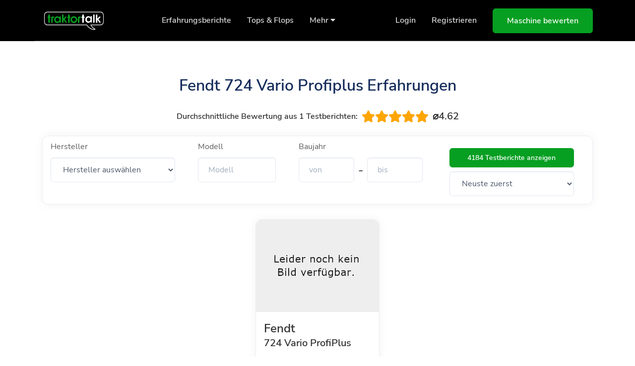

--- FILE ---
content_type: text/html; charset=UTF-8
request_url: https://traktortalk.de/fendt--724-vario-profiplus--erfahrungen
body_size: 8077
content:
<!DOCTYPE html>
<html lang="de">

<head>
    <meta charset="utf-8">
    <meta name="viewport" content="width=device-width, initial-scale=1, shrink-to-fit=no">
    <meta name="author" content="traktortalk">
    <meta name="apple-itunes-app" content="app-id=1568059275">
            <meta name="description" content="Die neusten Maschinenbewertungen auf traktortalk. Lerne von anderen Landtechnik-Begeisterten und teile dein Wissen.">
    
            <title>Fendt 724 Vario Profiplus Erfahrungen - traktortalk</title>
    
    <link rel="apple-touch-icon" sizes="57x57" href="/apple-icon-57x57.png">
    <link rel="apple-touch-icon" sizes="60x60" href="/apple-icon-60x60.png">
    <link rel="apple-touch-icon" sizes="72x72" href="/apple-icon-72x72.png">
    <link rel="apple-touch-icon" sizes="76x76" href="/apple-icon-76x76.png">
    <link rel="apple-touch-icon" sizes="114x114" href="/apple-icon-114x114.png">
    <link rel="apple-touch-icon" sizes="120x120" href="/apple-icon-120x120.png">
    <link rel="apple-touch-icon" sizes="144x144" href="/apple-icon-144x144.png">
    <link rel="apple-touch-icon" sizes="152x152" href="/apple-icon-152x152.png">
    <link rel="apple-touch-icon" sizes="180x180" href="/apple-icon-180x180.png">
    <link rel="icon" type="image/png" sizes="192x192"  href="/android-icon-192x192.png">
    <link rel="icon" type="image/png" sizes="32x32" href="/favicon-32x32.png">
    <link rel="manifest" href="/manifest.json">
    <meta name="msapplication-TileColor" content="#ffffff">
    <meta name="msapplication-TileImage" content="/ms-icon-144x144.png">
    <meta name="theme-color" content="#ffffff">
    <meta name="facebook-domain-verification" content="mcbbabiw82l7kz54exxr1nvz212b83" />

    <!-- Google Tag Manager -->
    <script>(function(w,d,s,l,i){w[l]=w[l]||[];w[l].push({'gtm.start':
    new Date().getTime(),event:'gtm.js'});var f=d.getElementsByTagName(s)[0],
    j=d.createElement(s),dl=l!='dataLayer'?'&l='+l:'';j.async=true;j.src=
    'https://www.googletagmanager.com/gtm.js?id='+i+dl;f.parentNode.insertBefore(j,f);
    })(window,document,'script','dataLayer','GTM-5XTVXGW');</script>
    <!-- End Google Tag Manager -->

    <!-- Font Awesome -->
    <link rel="stylesheet" href="/assets/libs/@fortawesome/fontawesome-free/css/all.min.css">
    <!-- Quick CSS -->
    <link rel="stylesheet" href="/assets/css/quick-website.css?cb=1768899917" id="stylesheet">
    <link href="/assets/css/star-rating.css?cb=1768899917" rel="stylesheet">
    <script src="/assets/libs/jquery/dist/jquery.min.js"></script>
    <script src="/assets/js/star-rating.js?cb=1768899917"></script>
    <!-- Global site tag (gtag.js) - Google Analytics -->
    <script async src="https://www.googletagmanager.com/gtag/js?id=G-REYZMDPN85"></script>
    <script>
        window.dataLayer = window.dataLayer || [];
        function gtag(){dataLayer.push(arguments);}
        gtag('js', new Date());
        gtag('config', 'G-REYZMDPN85');
    </script>

    <script id="usercentrics-cmp" data-settings-id="tn4kDc5H5" src="https://app.usercentrics.eu/browser-ui/latest/bundle.js" data-tcf-enabled></script>

    
    <style>

        #navbar-main {
            background-color: black !important;
        }

        #navbar-logo {
            height: 2.5rem;
        }

        .bg-section-dark {
            background-color: black !important;
        }

        .bg-dark {
            background-color: black !important;
        }

        #footer-logo {
            max-width: 200px;
        }

        .text-primary {
            color: rgb(6,159,34) !important;
        }

        .btn-primary {
            background-color: rgb(6,159,34) !important;
            border-color: rgb(6,159,34) !important;
        }

        .badge-primary {
            background-color: rgb(6,159,34) !important;
            border-color: rgb(6,159,34) !important;
        }

        /* Custom CSS mit override Styles anlegen */
        h1, h2, h3, h4, h5, h6 {
            color: #303030;
        }
        
        body {
            color: #5C5C5C;
        }

        .page-item.active .page-link {
            background-color: #5C5C5C;
            border-color: #5C5C5C;
        }
    </style>

</head>

<body>

    <!-- Google Tag Manager (noscript) -->
    <noscript><iframe src="https://www.googletagmanager.com/ns.html?id=GTM-5XTVXGW"
    height="0" width="0" style="display:none;visibility:hidden"></iframe></noscript>
    <!-- End Google Tag Manager (noscript) -->

    <!-- Header -->
    <header class="header-transparent" id="header-main">
        <!-- Navbar -->
        <nav class="navbar navbar-main navbar-expand-lg navbar-dark" id="navbar-main">
            <div class="container">
                <!-- Brand -->
                <a class="navbar-brand" href="/">
                    <img alt="traktortalk logo" src="/assets/img/logo.svg" id="navbar-logo">
                </a>
                <!-- Toggler -->
                <button class="navbar-toggler" type="button" data-toggle="collapse" data-target="#navbar-main-collapse" aria-controls="navbar-main-collapse" aria-expanded="false" aria-label="Toggle navigation">
                    <span class="navbar-toggler-icon"></span>
                </button>
                <!-- Collapse -->
                <div class="collapse navbar-collapse navbar-collapse-overlay" id="navbar-main-collapse">
                    <!-- Toggler -->
                    <div class="position-relative">
                        <button class="navbar-toggler" type="button" data-toggle="collapse" data-target="#navbar-main-collapse" aria-controls="navbar-main-collapse" aria-expanded="false" aria-label="Toggle navigation">
                            <i data-feather="x"></i>
                        </button>
                    </div>
                    <!-- Main navigation -->
                    <ul class="navbar-nav ml-lg-auto">
                        <!-- Overview -->
                        <li class="nav-item nav-item-spaced d-none d-lg-block">
                            <a class="nav-link" href="/landtechnik-testberichte">
                                Erfahrungsberichte
                            </a>
                        </li>
                        <!-- Overview -->
                        <li class="nav-item nav-item-spaced d-none d-lg-block">
                            <a class="nav-link" href="/tops-flops">
                                Tops & Flops
                            </a>
                        </li>

                        <!-- Pages menu -->
    <li class="nav-item nav-item-spaced dropdown dropdown-animate d-none d-lg-block" data-toggle="hover">
        <a class="nav-link" href="#" role="button" data-toggle="dropdown" aria-haspopup="true" aria-expanded="false">Mehr <i class="fas fa-caret-down"></i></a>
        <div class="dropdown-menu dropdown-menu-md p-2">
            <ul class="list-group list-group-flush px-lg-4">
                <li class="dropdown dropdown-animate dropdown-submenu" data-toggle="hover" style="margin-bottom: 20px; margin-top: 20px;">
                    <a href="#" class="" role="button" data-toggle="dropdown" aria-haspopup="true" aria-expanded="false">
                        <div class="d-flex">
                            <!-- Media body -->
                            <div class="ml-3">
                                <h6 class="heading mb-0"><a href="/landtechnik-quiz">Landtechnik Quiz</a></h6>
                                <p class="mb-0">Teste Dein Landtechnik-Wissen!</p>
                            </div>
                        </div>
                    </a>
                </li>
        </div>
    </li>



                    </ul>
                    <!-- Right navigation -->
                    <ul class="navbar-nav align-items-lg-center d-none d-lg-flex ml-lg-auto">

                        
                            <li class="nav-item">
                                <a class="nav-link" href="/login">
                                    Login
                                </a>
                            </li>
                            <li class="nav-item">
                                <a class="nav-link" href="/register">
                                    Registrieren
                                </a>
                            </li>

                        
                        <li class="nav-item">
                            <a href="/testbericht-schreiben" class="btn btn-primary btn-icon ml-3 ">
                                <span class="btn-inner--text">Maschine bewerten</span>
                            </a>
                        </li>
                    </ul>
                    <!-- Mobile button -->
                    <div class="d-lg-none px-4 text-center">
                                                            <a class="nav-link" href="/login">
                                    Einloggen
                                </a>
                                <a class="nav-link" href="/register">
                                    Registrieren
                                </a>
                                                                <a class="nav-link" href="/landtechnik-testberichte">
                                Erfahrungsberichte
                            </a>
                            <a class="nav-link" href="/tops-flops">
                                Tops & Flops
                            </a>
                            <a class="nav-link" href="/landtechnik-quiz">
                                Landtechnik-Quiz
                            </a>
                            <a href="/testbericht-schreiben" class="btn btn-primary btn-icon ml-3 ">
                                <span class="btn-inner--text">Maschine bewerten</span>
                            </a>
                    </div>
                </div>
            </div>
        </nav>
    </header>
    <!-- Main content -->

    <section class="slice slice-lg">
        <div class="container pt-2">
            <div class="row" style="justify-content: center">
                <h5 class="h2 lh-180 mt-4">Fendt 724 Vario Profiplus Erfahrungen</h5>
            </div>
            <div class="row" style="justify-content: center">
                <div class="d-flex align-items-center mb-3">
                    <h6 class="m-0 mr-2">Durchschnittliche Bewertung aus 1 Testberichten:</h6>
                    <span class="static-rating d-flex align-items-center my-2"><span class="fa fa-star" style="font-size: 24px; color: orange;"></span><span class="fa fa-star" style="font-size: 24px; color: orange;"></span><span class="fa fa-star" style="font-size: 24px; color: orange;"></span><span class="fa fa-star" style="font-size: 24px; color: orange;"></span><span class="fa fa-star" style="font-size: 24px; color: orange;"></span> <h5 class='mb-0 ml-2'>&#8960;4.62</h5></span>
                </div>
            </div>
            <div class="loading-spinner"></div>
<div class="row">
    <div class="col-lg-12 col-md-12 col-sm-12 col-xs-6">
        <div class="card shadow-md">
            <form id="searchForm" action="/search" method="GET">
                <div class="p-2 d-flex row" style="align-items:stretch">
                    <div class="col-lg-3 col-sm-5 mb-lg-0 mx-2">
                        <label for="manufacturer">Hersteller</label>
                        <select name="manufacturer" class="form-control" id="id_label_single" style="width: 100%;">
                            <option value="" disabled selected>Hersteller auswählen</option>
                            <option value="">ALLE</option>
                                                                                                                                                        <option value="3" >Aebi</option>
                                                                                
                                                                                                                                                        <option value="4" >AGCO</option>
                                                                                
                                                                                                                                                        <option value="5" >Agrifull</option>
                                                                                
                                                                                                                                                        <option value="2" >Agromehanika</option>
                                                                                
                                                                                                                                                        <option value="6" >Allgaier</option>
                                                                                
                                                                                                                                                        <option value="8" >Barbieri</option>
                                                                                
                                                                                                                                                        <option value="9" >Bautz</option>
                                                                                
                                                                                                                                                        <option value="10" >BCS</option>
                                                                                
                                                                                                                                                        <option value="11" >Belarus</option>
                                                                                
                                                                                                                                                        <option value="13" >Branson</option>
                                                                                
                                                                                                                                                        <option value="15" >Bührer</option>
                                                                                
                                                                                                                                                        <option value="16" >Carraro</option>
                                                                                
                                                                                                                                                        <option value="17" >Case</option>
                                                                                
                                                                                                                                                        <option value="18" >Case IH</option>
                                                                                
                                                                                                                                                        <option value="19" >Caterpillar</option>
                                                                                
                                                                                                                                                        <option value="20" >Challenger</option>
                                                                                
                                                                                                                                                        <option value="21" >Claas</option>
                                                                                
                                                                                                                                                        <option value="22" >David Brown</option>
                                                                                
                                                                                                                                                        <option value="23" >Deutz</option>
                                                                                
                                                                                                                                                        <option value="24" >Deutz-Fahr</option>
                                                                                
                                                                                                                                                        <option value="25" >Dexheimer</option>
                                                                                
                                                                                                                                                        <option value="26" >Dong Feng</option>
                                                                                
                                                                                                                                                        <option value="29" >Eicher</option>
                                                                                
                                                                                                                                                        <option value="31" >Fahr</option>
                                                                                
                                                                                                                                                        <option value="32" >Farmer</option>
                                                                                
                                                                                                                                                        <option value="33" >Farmtrac</option>
                                                                                
                                                                                                                                                        <option value="34" >Fendt</option>
                                                                                
                                                                                                                                                        <option value="35" >Ferrari</option>
                                                                                
                                                                                                                                                        <option value="36" >Fiat</option>
                                                                                
                                                                                                                                                        <option value="37" >Fiatagri</option>
                                                                                
                                                                                                                                                        <option value="38" >Ford</option>
                                                                                
                                                                                                                                                        <option value="39" >Fortschritt</option>
                                                                                
                                                                                                                                                        <option value="40" >Foton</option>
                                                                                
                                                                                                                                                        <option value="41" >Goldoni</option>
                                                                                
                                                                                                                                                        <option value="42" >Güldner</option>
                                                                                
                                                                                                                                                        <option value="43" >Hanomag</option>
                                                                                
                                                                                                                                                        <option value="45" >Hela</option>
                                                                                
                                                                                                                                                        <option value="47" >Hittner</option>
                                                                                
                                                                                                                                                        <option value="48" >Holder</option>
                                                                                
                                                                                                                                                        <option value="49" >Hürlimann</option>
                                                                                
                                                                                                                                                        <option value="50" >IHC</option>
                                                                                
                                                                                                                                                        <option value="51" >IHC-International</option>
                                                                                
                                                                                                                                                        <option value="53" >International</option>
                                                                                
                                                                                                                                                        <option value="54" >Iseki</option>
                                                                                
                                                                                                                                                        <option value="55" >JCB</option>
                                                                                
                                                                                                                                                        <option value="56" >John Deere</option>
                                                                                
                                                                                                                                                        <option value="57" >Kioti</option>
                                                                                
                                                                                                                                                        <option value="58" >Kirovets</option>
                                                                                
                                                                                                                                                        <option value="60" >Kotschenreuther</option>
                                                                                
                                                                                                                                                        <option value="61" >Kramer</option>
                                                                                
                                                                                                                                                        <option value="62" >Krieger</option>
                                                                                
                                                                                                                                                        <option value="63" >Kubota</option>
                                                                                
                                                                                                                                                        <option value="64" >Labinprogres-TPS</option>
                                                                                
                                                                                                                                                        <option value="65" >Lamborghini</option>
                                                                                
                                                                                                                                                        <option value="66" >Landini</option>
                                                                                
                                                                                                                                                        <option value="67" >Lanz Aulendorf</option>
                                                                                
                                                                                                                                                        <option value="105" >Lanz Bulldog</option>
                                                                                
                                                                                                                                                        <option value="70" >Lindner</option>
                                                                                
                                                                                                                                                        <option value="71" >LOVOL</option>
                                                                                
                                                                                                                                                        <option value="72" >LS Tractor</option>
                                                                                
                                                                                                                                                        <option value="73" >LTS</option>
                                                                                
                                                                                                                                                        <option value="106" >MAN</option>
                                                                                
                                                                                                                                                        <option value="74" >Massey Ferguson</option>
                                                                                
                                                                                                                                                        <option value="75" >McCormick</option>
                                                                                
                                                                                                                                                        <option value="76" >Mercedes-Benz</option>
                                                                                
                                                                                                                                                        <option value="77" >New Holland</option>
                                                                                
                                                                                                                                                        <option value="79" >Pasquali</option>
                                                                                
                                                                                                                                                        <option value="80" >Perkins</option>
                                                                                
                                                                                                                                                        <option value="83" >Porsche</option>
                                                                                
                                                                                                                                                        <option value="85" >Reform</option>
                                                                                
                                                                                                                                                        <option value="86" >Renault</option>
                                                                                
                                                                                                                                                        <option value="87" >Rigitrac</option>
                                                                                
                                                                                                                                                        <option value="88" >SAME</option>
                                                                                
                                                                                                                                                        <option value="89" >Schlüter</option>
                                                                                
                                                                                                                                                        <option value="90" >Shibaura</option>
                                                                                
                                                                                                                                                        <option value="91" >Solis</option>
                                                                                
                                                                                                                                                        <option value="92" >Someca</option>
                                                                                
                                                                                                                                                    
                                                                                                                                                        <option value="94" >Steyr</option>
                                                                                
                                                                                                                                                        <option value="97" >Unimog</option>
                                                                                
                                                                                                                                                        <option value="99" >Valmet</option>
                                                                                
                                                                                                                                                        <option value="100" >Valtra</option>
                                                                                
                                                                                                                                                        <option value="101" >Volvo</option>
                                                                                
                                                                                                                                                        <option value="102" >Yanmar</option>
                                                                                
                                                                                                                                                        <option value="104" >Zetor</option>
                                                                                
                                                            <option value="1">Sonstige</option>
                        </select>
                    </div>
                    <div class="col-lg-2 col-sm-4 mb-lg-0 mx-2">
                        <label for="model">Modell</label>
                        <input id="model" name="model" type="text" class="form-control" placeholder="Modell" spellcheck="false" style="width: 100%;" value="">
                    </div>
                    <div class="col-lg-3 col-sm-5 mb-lg-0 mx-2">
                        <label for="year_of_construction_begin">Baujahr</label>
                        <div class="d-flex align-items-center">
                            <input name="year_of_construction_begin" type="text" class="form-control" placeholder="von" spellcheck="false" style="width: 100%;" value="">
                            <span class="px-2" style="font-size: 24px; font-weight: bold;">-</span>
                            <input name="year_of_construction_end" type="text" class="form-control" placeholder="bis" spellcheck="false" style="width: 100%;" value="">
                        </div>
                    </div>
                    <div class="col-lg-3 col-sm-4 mb-lg-0 m-3 d-flex flex-column align-items-center">
                        <button id="searchButton" type="submit" class="btn btn-sm btn-primary" style="width: 100%;">
                            Testberichte anzeigen
                        </button>
                        <select id="sort" name="sort" class="form-control w-100 my-2">
                            <option value="newest" >Neuste zuerst</option>
                            <option value="ratingDesc" >Bewertung absteigend</option>
                            <option value="ratingAsc" >Bewertung aufsteigend</option>
                        </select>
                    </div>
                </div>
            </form>
        </div>
    </div>
</div>

<style>
    .loading-spinner {
        display:    none;
        position:   fixed;
        z-index:    100000;
        top:        0;
        left:       0;
        height:     100%;
        width:      100%;
        background: rgba( 255, 255, 255, .8 )
                    url('https://i.stack.imgur.com/FhHRx.gif')
                    50% 50%
                    no-repeat;
    }
    body.loading {
        overflow: hidden;
    }
    body.loading .loading-spinner {
        display: block;
    }
</style>

<script>
    var $ = jQuery;
    $(document).ready(function() {
        getAvailableSearchResults();
        $('form').on('submit', function(e) {
            $("body").addClass("loading");
        });
    });

    $("form :input").change(function() {
        getAvailableSearchResults();
    });

    $('#model').on("input", function() {
        getAvailableSearchResults();
    });

    $('#sort').on("change", function() {
        $("#searchForm").submit();
    });

    function getAvailableSearchResults() {
        $.ajax({
            dataType: "json",
            url: "/getAvailableSearchResults",
            data: $("#searchForm").serialize(),
            success: function(response) {
                $("#searchButton").html(response + ' Testberichte anzeigen');
            }
        });
    }
</script>

            <div class="row" style="justify-content: center;">
                                    <div class="col-lg-3 col-sm-6 mb-lg-0" style="min-width: 280px; max-width: 280px;">
    <a href="https://traktortalk.de/testbericht/fendt/1409">
        <div class="card hover-translate-y-n10 hover-shadow-lg h-100" style="min-height: 400px; max-height: 400px; height: 400px;">
            <div class="card-body h-100 p-0" style="display: flex; flex-direction: column; justify-content: space-between;">
                <div style="min-height: 50%; max-height: 50%; height: 50%;">
                                            <img loading="lazy" alt="Fendt 724 Vario ProfiPlus" src="https://www.traktorpool.de/media/6799/5906799/35192588/5906799-35192588.jpg?width=800&amp;height=600&amp;quality=80" class="img-fluid svg-inject" style="max-height: 100%; border-top-left-radius: 0.75em; border-top-right-radius: 0.75em; object-fit: cover;" width="100%" height="100%" onerror="this.src='/assets/img/no-image.png'">
                                    </div>
                <div class="px-3 pt-2 pb-4" style="min-height: 50%; max-height: 50%; height: 50%;">
                    <div style="min-height: 45%; max-height: 45%; height: 45%;">
                        <h4 class="mb-2" style="line-height: 1;">Fendt</h4>
                        <h5 class="mb-0" style="line-height: 1;">724 Vario ProfiPlus</h5>
                    </div>
                    <div style="min-height: 15%; max-height: 15%; height: 15%;">
                                                    <p class="text-muted mb-0">
                                von 2020
                            </p>
                                            </div>
                                            <div style="min-height: 15%; max-height: 15%; height: 15%;">
                            <span class="static-rating d-flex align-items-center"><span class="fa fa-star" style="font-size: 18px; color: orange;"></span><span class="fa fa-star" style="font-size: 18px; color: orange;"></span><span class="fa fa-star" style="font-size: 18px; color: orange;"></span><span class="fa fa-star" style="font-size: 18px; color: orange;"></span><span class="fa fa-star" style="font-size: 18px; color: orange;"></span> <h6 class='mb-0 ml-2'>&#8960;4.62</h6></span>
                        </div>
                                        <div class="d-flex align-items-center" style="min-height: 25%; max-height: 25%; height: 25%;"><span class='badge badge-secondary badge-pill p-2'>Würde ich vielleicht wieder kaufen!</span></div>
                </div>
            </div>
        </div>
    </a>
</div>                            </div>
            
        </div>
    </section>

        <div class="container" style="padding: 0 40px 0 40px">
            <div class="card shadow-md p-3">
                <div class="justify-content-center">
                    <h2 style="font-weight: bold; text-align: center;">Lade dir jetzt die traktortalk-App herunter</h2>
                </div>
                <div class="row justify-content-around">
                    <a onclick="triggerGoogleEvent()" id="AppGoogle" href="https://play.google.com/store/apps/details?id=de.lvdigital.traktortalk">
                        <img class="mb-3" height="100px;" width="250px;" src="https://traktortalk.de/assets/img/app/google-play.svg" />
                    </a>
                    <a onclick="triggerIOSEvent()" id="AppIOS" href="https://apps.apple.com/us/app/traktortalk/id1568059275">
                        <img class="mb-3" height="100px;" width="250px;" src="https://traktortalk.de/assets/img/app/app-store.svg" />
                    </a>
                </div>
            </div>
        </div>


    
    
        <section class="slice pt-0">
            <div class="container" style="padding: 0 40px 0 40px">
                <!-- Features -->
                <div class="row mx-lg-n4">
                    <!-- Features - Col 1 -->
                    <div class="col-lg-12 col-md-12 px-lg-4">
                        <div class="card shadow-md">
                        <script id="mcjs">!function(c,h,i,m,p){m=c.createElement(h),p=c.getElementsByTagName(h)[0],m.async=1,m.src=i,p.parentNode.insertBefore(m,p)}(document,"script","https://chimpstatic.com/mcjs-connected/js/users/955f06fae478c5e4adcce4cf3/7ef17b66f80a2a3e63f96f358.js");</script>

                        <!-- Begin Mailchimp Signup Form -->
                        <link href="//cdn-images.mailchimp.com/embedcode/classic-10_7.css" rel="stylesheet" type="text/css">
                        <style type="text/css">
                        /* Add your own Mailchimp form style overrides in your site stylesheet or in this style block.
                        We recommend moving this block and the preceding CSS link to the HEAD of your HTML file. */
                        </style>
                        <div id="mc_embed_signup">
                        <form action="https://traktortalk.us1.list-manage.com/subscribe/post?u=955f06fae478c5e4adcce4cf3&amp;id=bc132539ea" method="post" id="mc-embedded-subscribe-form" name="mc-embedded-subscribe-form" class="validate" target="_blank" novalidate>
                        <div id="mc_embed_signup_scroll">
                        <br><h3>Erhalte Benachrichtigungen über neue Inhalte direkt per E-Mail.</h3>
                        <div class="mc-field-group">
                        <label for="mce-EMAIL">Deine E-Mail Adresse</label>
                        <input type="email" value="" name="EMAIL" class="required email" id="mce-EMAIL">
                        </div>
                        <div id="mce-responses" class="clear">
                        <div class="response" id="mce-error-response" style="display:none"></div>
                        <div class="response" id="mce-success-response" style="display:none"></div>
                        </div>    <!-- real people should not fill this in and expect good things - do not remove this or risk form bot signups-->
                        <div style="position: absolute; left: -5000px;" aria-hidden="true"><input type="text" name="b_955f06fae478c5e4adcce4cf3_bc132539ea" tabindex="-1" value=""></div>
                        <div class="clear"><input type="submit" value="Anmelden" name="subscribe" id="mc-embedded-subscribe" class="button"></div>
                        </div>
                        </form>
                        </div>



                        </div>
                    </div>
                </div>
            </div>
        </section>

    
    <footer class="position-relative" id="footer-main">

        <div class="footer pt-lg-7 footer-dark bg-dark">
            <!-- SVG shape -->
            <div class="shape-container shape-line shape-position-top shape-orientation-inverse">
                <svg width="2560px" height="100px" xmlns="http://www.w3.org/2000/svg" xmlns:xlink="http://www.w3.org/1999/xlink" preserveAspectRatio="none" x="0px" y="0px" viewBox="0 0 2560 100" style="enable-background:new 0 0 2560 100;" xml:space="preserve" class="">
                    <polygon points="2560 0 2560 100 0 100"></polygon>
                </svg>
            </div>
            <!-- Footer -->
            <div class="container pt-4">
                <div class="row justify-content-center">
                    <div class="col-lg-12">
                        <div class="row align-items-center">
                            <div class="col-lg-7">
                                <h3 class="text-secondary mb-2">traktortalk - Deine Landtechnik Community</h3>
                                <p class="lead mb-0 text-white opacity-8">
                                 Lerne von anderen Landtechnik-Begeisterten und teile dein Wissen mit der Community.
                                </p>
                            </div>
                            <div class="col-lg-5 text-lg-right mt-4 mt-lg-0">
                                <a href="https://forms.office.com/Pages/ResponsePage.aspx?id=pdYvVZUSbEK5BFRk3UjGN1bBwhu5nJlKgPth6xi9dwNUN1dQV0paU1lNR01ZQ1FLUzhKRFcwWTJJTC4u" target="_blank" class="btn btn-primary my-2 ml-0 ml-sm-3">
                                    Sende uns Dein Feedback!
                                </a>
                            </div>
                        </div>
                    </div>
                </div>
                <hr class="divider divider-fade divider-dark my-5">
                <div class="row">
                    <div class="col-lg-4 mb-5 mb-lg-0">
                        <!-- Theme's logo -->
                        <a href="/">
                            <img alt="traktortalk logo" src="/assets/img/logo.svg" id="footer-logo">
                        </a>
                        <!-- Social -->
                        <ul class="nav mt-4">
                            <li class="nav-item">
                                <a href="https://www.facebook.com/traktortalk" target="_blank">
                                    <div class="mr-3">
                                        <div class="icon icon-shape icon-white rounded-circle" data-toggle="tooltip" title="" data-original-title="Finde uns bei Facebook!">
                                            <i class="fab fa-facebook" style=" color: black;"></i>
                                        </div>
                                    </div>
                                </a>
                            </li>
                            <li class="nav-item">
                                <a href="https://www.instagram.com/traktortalk.de/" target="_blank">
                                    <div class="mr-3">
                                        <div class="icon icon-shape icon-white rounded-circle" data-toggle="tooltip" title="" data-original-title="Finde uns bei Instagram!">
                                            <i class="fab fa-instagram" style=" color: black;"></i>
                                        </div>
                                    </div>
                                </a>
                            </li>
                        </ul>
                    </div>
                    
                    <div class="col-lg-2 col-6 col-sm-4 ml-lg-auto mb-5 mb-lg-0">
                        <h6 class="heading mb-3">Über uns</h6>
                        <ul class="list-unstyled">
                            <li><a href="/datenschutz">Datenschutz</a></li>
                            <li><a href="/agb">AGB</a></li>
                            <li><a href="/impressum">Impressum</a></li>
                        </ul>
                    </div>
                    <div class="col-lg-2 col-6 col-sm-4 mb-5 mb-lg-0">
                        <h6 class="heading mb-3">traktortalk</h6>
                        <ul class="list-unstyled">
                            <li><a href="/testbericht-schreiben">Erfahrungsbericht schreiben</a></li>
                            <li><a href="/landtechnik-quiz">Landtechnik-Quiz</a></li>
                            <li><a href="/a-z">Erfahrungsberichte A-Z</a></li>
                        </ul>
                    </div>
                    <div class="col-lg-2 col-6 col-sm-4 mb-5 mb-lg-0">
                        <h6 class="heading mb-3">In Kooperation mit</h6>
                        <ul class="list-unstyled">
                            <li><a href="https://www.traktorpool.de" target="_blank">traktorpool</a></li>
                            <li><a href="https://www.topfarmplan.de" target="_blank">top farmplan</a></li>
                            <li><a href="https://www.tractorbook.de" target="_blank">tractorbook</a></li>
                        </ul>
                    </div>
                </div>
                <hr class="divider divider-fade divider-dark my-4">
                <div class="row align-items-center justify-content-md-between pb-4">
                    <div class="col-md-6">
                        <div class="copyright text-sm font-weight-bold text-center text-md-left">
                            &copy; 2026 <a href="https://lvdigital.de" class="font-weight-bold" target="_blank">LV digital GmbH</a>. Gemacht mit Liebe für das Land.
                        </div>
                    </div>
                </div>
            </div>
        </div>
    </footer>
    <!-- Core JS  -->
    <script src="/assets/libs/bootstrap/dist/js/bootstrap.bundle.min.js"></script>
    <script src="/assets/libs/svg-injector/dist/svg-injector.min.js"></script>
    <script src="/assets/libs/feather-icons/dist/feather.min.js"></script>
    <!-- <script src="assets/libs/jquery.scrollbar/jquery.scrollbar.min.js"></script> -->
    <!-- <script src="assets/libs/simplebar/dist/simplebar.min.js"></script> -->
    <!-- Optional JS -->
    <script src="/assets/libs/in-view/dist/in-view.min.js"></script>
    <script src="/assets/libs/sticky-kit/dist/sticky-kit.min.js"></script>
    <script src="/assets/libs/imagesloaded/imagesloaded.pkgd.min.js"></script>
    <!-- Quick JS -->
    <script src="assets/js/quick-website.js"></script>
    <!-- Feather Icons -->
    <script>
        feather.replace({
            'width': '1em',
            'height': '1em'
        })
    </script>
    <script>
        function triggerGoogleEvent(e) {
            window.dataLayer = window.dataLayer || [];
            window.dataLayer.push({
                'event': 'AppGoogle'
            });
        };
        function triggerIOSEvent(e) {
            window.dataLayer = window.dataLayer || [];
            window.dataLayer.push({
                'event': 'AppiOS'
            });
        };
    </script>

    </body>

</html>


--- FILE ---
content_type: image/svg+xml
request_url: https://traktortalk.de/assets/img/app/app-store.svg
body_size: 14847
content:
<?xml version="1.0" encoding="UTF-8" standalone="no"?>
<!DOCTYPE svg PUBLIC "-//W3C//DTD SVG 1.1//EN" "http://www.w3.org/Graphics/SVG/1.1/DTD/svg11.dtd">
<svg width="100%" height="100%" viewBox="0 0 377 135" version="1.1" xmlns="http://www.w3.org/2000/svg" xmlns:xlink="http://www.w3.org/1999/xlink" xml:space="preserve" xmlns:serif="http://www.serif.com/" style="fill-rule:evenodd;clip-rule:evenodd;stroke-linejoin:round;stroke-miterlimit:2;">
    <g>
        <g transform="matrix(1,0,0,1,14.016,193.407)">
            <path d="M322.873,-157.6C320.373,-157.6 319.318,-155.329 319.155,-153.683L326.2,-153.683C326.229,-155.165 325.57,-157.6 322.873,-157.6ZM165.464,-148.814C165.459,-148.753 165.456,-148.692 165.456,-148.631C165.456,-147.465 166.415,-146.506 167.581,-146.506C167.642,-146.506 167.703,-146.509 167.764,-146.514C169.188,-146.487 170.478,-147.378 170.957,-148.719C171.039,-149.008 171.072,-149.308 171.057,-149.608L171.057,-151.808C168.196,-151.841 165.464,-151.249 165.464,-148.815L165.464,-148.814ZM243.345,-157.436C240.48,-157.436 239.33,-154.636 239.33,-151.973C239.33,-148.879 240.876,-146.543 243.313,-146.543C245.613,-146.543 247.228,-148.781 247.228,-152.043C247.228,-154.538 246.108,-157.435 243.346,-157.435L243.345,-157.436ZM216.154,-157.6C213.654,-157.6 212.601,-155.329 212.436,-153.683L219.476,-153.683C219.51,-155.165 218.852,-157.6 216.155,-157.6L216.154,-157.6ZM187.022,-157.2C185.293,-157.159 183.804,-155.929 183.437,-154.239C183.352,-153.894 183.307,-153.54 183.302,-153.184L183.302,-150.584C183.301,-150.263 183.334,-149.942 183.402,-149.628C183.803,-147.978 185.289,-146.806 186.987,-146.801C189.522,-146.801 191.068,-148.807 191.068,-152.063C191.07,-154.9 189.72,-157.2 187.023,-157.2L187.022,-157.2ZM329.91,-104.873L309.167,-104.873C309.075,-102.201 310.181,-99.622 312.179,-97.846C314.105,-96.33 316.513,-95.556 318.961,-95.665C321.825,-95.624 324.671,-96.128 327.347,-97.149L328.434,-92.342C325.126,-90.988 321.573,-90.335 318,-90.426C313.187,-90.426 309.403,-91.842 306.646,-94.674C303.889,-97.506 302.507,-101.315 302.5,-106.1C302.351,-110.339 303.713,-114.497 306.34,-117.827C308.971,-121.118 313.015,-122.971 317.226,-122.813C321.721,-122.813 325.114,-121.151 327.406,-117.827C329.312,-114.92 330.274,-111.493 330.159,-108.019C330.171,-106.966 330.087,-105.914 329.906,-104.877L329.91,-104.873ZM301.377,-153.586L301.377,-143.977L297.334,-143.977L297.334,-167.337L301.377,-167.337L301.377,-157.828L301.445,-157.828C301.946,-158.595 302.638,-159.218 303.452,-159.638C304.307,-160.117 305.272,-160.367 306.252,-160.363C308.983,-160.363 311.852,-158.553 311.852,-153.42L311.852,-143.977L307.802,-143.977L307.802,-152.992C307.802,-155.292 306.946,-157.073 304.71,-157.073C303.287,-157.06 302.018,-156.147 301.553,-154.802C301.425,-154.41 301.366,-153.998 301.377,-153.586ZM300.329,-116.026C299.61,-116.15 298.882,-116.21 298.152,-116.204C295.932,-116.304 293.808,-115.267 292.521,-113.456C291.309,-111.644 290.704,-109.494 290.793,-107.316L290.793,-90.994L283.88,-90.994L283.88,-112.32C283.88,-115.887 283.818,-119.149 283.695,-122.107L289.71,-122.107L289.967,-116.151L290.156,-116.151C290.802,-118.093 292.004,-119.803 293.612,-121.069C295.053,-122.152 296.809,-122.736 298.612,-122.732C299.186,-122.738 299.76,-122.699 300.328,-122.615L300.329,-116.026ZM282.585,-160L284.856,-160L284.856,-162.993L288.839,-164.113L288.839,-160L292.686,-160L292.686,-156.974L288.839,-156.974L288.839,-149.897C288.839,-147.923 289.365,-146.936 290.911,-146.936C291.443,-146.912 291.975,-146.967 292.49,-147.1L292.558,-144.041C291.613,-143.736 290.623,-143.592 289.63,-143.613C288.335,-143.544 287.069,-144.021 286.141,-144.927C285.252,-145.851 284.857,-147.327 284.857,-149.436L284.857,-156.973L282.586,-156.973L282.585,-160ZM275.44,-95.016C272.523,-91.846 268.353,-90.116 264.049,-90.291C259.914,-90.105 255.905,-91.772 253.119,-94.833C250.365,-98 248.915,-102.099 249.064,-106.293C248.889,-110.629 250.389,-114.871 253.252,-118.133C256.052,-121.215 259.807,-122.733 264.543,-122.733C268.705,-122.914 272.741,-121.25 275.567,-118.189C278.285,-115.036 279.702,-110.964 279.528,-106.805C279.701,-102.502 278.24,-98.29 275.44,-95.018L275.44,-95.016ZM243.18,-143.616C238.674,-143.616 235.152,-146.71 235.152,-151.874C235.152,-157.14 238.606,-160.365 243.445,-160.365C248.216,-160.365 251.408,-157.007 251.408,-152.138C251.408,-146.247 247.262,-143.616 243.181,-143.616L243.18,-143.616ZM247.08,-116.928L239.45,-116.928L239.45,-101.8C239.45,-97.963 240.804,-96.059 243.493,-96.059C244.525,-96.033 245.556,-96.134 246.564,-96.359L246.764,-91.123C245.031,-90.555 243.211,-90.294 241.388,-90.353C238.994,-90.215 236.655,-91.129 234.988,-92.853C233.438,-94.508 232.673,-97.308 232.673,-101.234L232.673,-116.926L228.134,-116.926L228.134,-122.106L232.673,-122.106L232.673,-127.8L239.452,-129.846L239.452,-122.105L247.08,-122.105L247.08,-116.928ZM222.71,-94.136C219.887,-91.615 215.969,-90.357 210.955,-90.363C206.302,-90.363 202.575,-91.258 199.774,-93.047L201.38,-98.806C204.398,-97.021 207.846,-96.091 211.353,-96.118C213.524,-95.988 215.675,-96.61 217.442,-97.877C218.874,-99.016 219.68,-100.772 219.611,-102.6C219.642,-104.248 218.996,-105.839 217.825,-107C216.088,-108.502 214.063,-109.634 211.874,-110.328C204.329,-113.137 200.553,-117.252 200.548,-122.673C200.46,-126.036 201.934,-129.256 204.538,-131.386C207.205,-133.641 210.738,-134.77 215.138,-134.775C218.521,-134.89 221.883,-134.189 224.938,-132.731L223.193,-127.097C220.645,-128.445 217.797,-129.128 214.914,-129.082C212.855,-129.193 210.823,-128.559 209.191,-127.298C208.079,-126.302 207.449,-124.874 207.464,-123.381C207.439,-121.741 208.171,-120.178 209.446,-119.146C211.349,-117.72 213.464,-116.601 215.713,-115.83C218.82,-114.745 221.629,-112.944 223.913,-110.575C225.687,-108.496 226.623,-105.828 226.537,-103.096C226.648,-99.692 225.245,-96.408 222.708,-94.135L222.71,-94.136ZM187.91,-143.616C185.838,-143.508 183.873,-144.579 182.842,-146.38L182.775,-146.38L182.575,-143.98L179.119,-143.98C179.185,-145.065 179.252,-146.842 179.252,-148.489L179.252,-167.34L183.3,-167.34L183.3,-157.799L183.367,-157.799C184.504,-159.499 186.459,-160.477 188.501,-160.367C192.417,-160.367 195.212,-157.109 195.181,-152.24C195.181,-146.48 191.53,-143.618 187.91,-143.618L187.91,-143.616ZM183.162,-94.378C180.701,-91.705 177.205,-90.216 173.572,-90.293C169.455,-90.293 166.497,-91.767 164.698,-94.716L164.698,-78.378L157.782,-78.378L157.782,-111.884C157.782,-115.212 157.697,-118.62 157.527,-122.108L163.592,-122.108L163.992,-117.178L164.111,-117.178C166.431,-120.878 169.918,-122.732 174.611,-122.732C178.179,-122.786 181.577,-121.178 183.798,-118.385C186.258,-115.485 187.482,-111.662 187.482,-106.93C187.485,-101.621 186.048,-97.455 183.164,-94.377L183.162,-94.378ZM156.177,-143.978L152.132,-143.978L152.132,-167.338L156.177,-167.338L156.177,-143.978ZM148.983,-94.378C146.522,-91.706 143.028,-90.217 139.396,-90.293C135.267,-90.293 132.306,-91.767 130.514,-94.716L130.514,-78.378L123.606,-78.378L123.606,-111.884C123.606,-115.212 123.518,-118.62 123.341,-122.108L129.422,-122.108L129.804,-117.178L129.925,-117.178C132.242,-120.878 135.735,-122.732 140.436,-122.732C144.005,-122.782 147.402,-121.175 149.628,-118.385C152.073,-115.485 153.305,-111.662 153.305,-106.93C153.305,-101.623 151.868,-97.457 148.984,-94.378L148.983,-94.378ZM121.916,-148.386C121.916,-152.401 125.501,-154.473 131.426,-154.441L131.426,-154.705C131.426,-155.755 130.997,-157.505 128.167,-157.505C126.651,-157.501 125.163,-157.092 123.858,-156.319L123.068,-158.952C124.841,-159.923 126.839,-160.411 128.86,-160.367C133.991,-160.367 135.474,-157.109 135.474,-153.59L135.474,-147.83C135.446,-146.542 135.534,-145.254 135.736,-143.981L132.082,-143.981L131.788,-145.756L131.688,-145.756C130.529,-144.345 128.775,-143.554 126.95,-143.619C126.857,-143.614 126.764,-143.611 126.671,-143.611C124.063,-143.611 121.917,-145.757 121.917,-148.365L121.917,-148.39L121.916,-148.386ZM113.585,-143.978L109.6,-143.978L103.648,-160L108.025,-160L110.625,-151.871C111.086,-150.456 111.415,-149.171 111.712,-147.856L111.812,-147.856C112.106,-149.173 112.47,-150.426 112.896,-151.871L115.461,-160L119.707,-160L113.585,-143.978ZM112.014,-90.996L107.985,-103.659L93.965,-103.659L90.119,-90.995L82.957,-90.995L96.835,-134.136L105.422,-134.136L119.383,-90.995L112.014,-90.996ZM63.164,-92.618C63.156,-88.734 59.957,-85.542 56.073,-85.543L25.685,-85.543C21.797,-85.538 18.593,-88.73 18.585,-92.618L18.585,-160.15C18.594,-164.039 21.796,-167.233 25.685,-167.233L56.075,-167.233C59.96,-167.228 63.157,-164.035 63.166,-160.15L63.164,-92.618ZM90.114,-166.155L95.28,-166.155L102.486,-143.978L98.112,-143.978L96.107,-150.262L89.1,-150.262L87.191,-143.978L83.008,-143.978L90.114,-166.155ZM145.779,-160L145.779,-143.976L141.735,-143.976L141.735,-160L145.779,-160ZM143.774,-166.679C143.811,-166.681 143.848,-166.682 143.884,-166.682C145.069,-166.682 146.044,-165.707 146.044,-164.522L146.044,-164.466C146.044,-163.279 145.067,-162.302 143.88,-162.302C143.835,-162.302 143.789,-162.303 143.744,-162.306C143.713,-162.305 143.683,-162.304 143.652,-162.304C142.476,-162.304 141.509,-163.271 141.509,-164.447L141.509,-164.522C141.509,-165.707 142.484,-166.682 143.669,-166.682C143.705,-166.682 143.742,-166.681 143.779,-166.679L143.774,-166.679ZM167.7,-157.5C166.183,-157.497 164.695,-157.087 163.39,-156.314L162.6,-158.947C164.373,-159.917 166.37,-160.405 168.39,-160.362C173.524,-160.362 175.007,-157.104 175.007,-153.585L175.007,-147.825C174.979,-146.537 175.066,-145.249 175.266,-143.976L171.615,-143.976L171.315,-145.751L171.215,-145.751C170.056,-144.34 168.301,-143.549 166.476,-143.614C166.383,-143.608 166.289,-143.606 166.196,-143.606C163.587,-143.606 161.441,-145.752 161.441,-148.361L161.441,-148.385C161.441,-152.4 165.026,-154.472 170.951,-154.44L170.951,-154.704C170.951,-155.754 170.522,-157.504 167.694,-157.504L167.7,-157.5ZM199.8,-167.336L203.845,-167.336L203.845,-143.976L199.8,-143.976L199.8,-167.336ZM216.387,-160.362C221.587,-160.362 223.299,-156.085 223.299,-152.562C223.304,-151.989 223.26,-151.416 223.166,-150.85L212.437,-150.85C212.537,-147.95 214.773,-146.706 217.372,-146.706C218.884,-146.685 220.388,-146.93 221.815,-147.429L222.407,-144.665C220.629,-143.957 218.727,-143.61 216.813,-143.645C211.613,-143.645 208.555,-146.837 208.555,-151.739C208.555,-156.182 211.255,-160.361 216.386,-160.361L216.387,-160.362ZM258.887,-160L259.087,-157.6L259.187,-157.6C260.287,-159.362 262.243,-160.416 264.32,-160.364C267.12,-160.364 270.012,-158.554 270.012,-153.486L270.012,-143.977L265.96,-143.977L265.96,-153.027C265.96,-155.327 265.102,-157.073 262.899,-157.073C261.451,-157.038 260.177,-156.084 259.737,-154.704C259.597,-154.291 259.529,-153.856 259.537,-153.42L259.537,-143.977L255.491,-143.977L255.491,-155.228C255.491,-157.073 255.426,-158.619 255.358,-160.001L258.887,-160ZM323.106,-160.362C328.306,-160.362 330.016,-156.085 330.016,-152.562C330.021,-151.989 329.978,-151.416 329.885,-150.85L319.155,-150.85C319.255,-147.95 321.491,-146.706 324.089,-146.706C325.6,-146.685 327.104,-146.93 328.53,-147.429L329.122,-144.665C327.344,-143.956 325.443,-143.61 323.53,-143.645C318.33,-143.645 315.273,-146.837 315.273,-151.739C315.273,-156.182 317.973,-160.361 323.102,-160.361L323.106,-160.362ZM93.7,-158.783C93.271,-160.135 92.91,-161.648 92.581,-162.929L92.512,-162.929C92.185,-161.647 91.822,-160.102 91.46,-158.783L89.751,-153.32L95.442,-153.32L93.7,-158.783ZM131.423,-148.715C131.504,-149.004 131.538,-149.304 131.523,-149.604L131.523,-151.804C128.661,-151.837 125.932,-151.245 125.932,-148.811C125.927,-148.75 125.924,-148.688 125.924,-148.627C125.924,-147.462 126.883,-146.503 128.048,-146.503C128.109,-146.503 128.171,-146.506 128.232,-146.511C129.656,-146.485 130.945,-147.376 131.425,-148.716L131.423,-148.715ZM316.716,-118.015C314.53,-118.037 312.469,-116.977 311.216,-115.185C310.037,-113.628 309.326,-111.767 309.167,-109.82L323.567,-109.82C323.654,-111.682 323.188,-113.528 322.229,-115.126C321.064,-117.025 318.944,-118.137 316.719,-118.014L316.716,-118.015ZM100.94,-128.374L100.819,-128.374C100.384,-126.541 99.711,-123.835 98.764,-120.245L95.179,-108.978L106.76,-108.978L103.127,-120.245C102.734,-121.403 102.005,-124.113 100.94,-128.374ZM172.376,-117.247C170.679,-117.25 169.035,-116.65 167.74,-115.554C166.355,-114.415 165.394,-112.842 165.013,-111.09C164.826,-110.399 164.721,-109.689 164.701,-108.974L164.701,-103.795C164.638,-101.689 165.38,-99.636 166.776,-98.058C168.141,-96.52 170.121,-95.667 172.176,-95.731C174.585,-95.628 176.886,-96.763 178.269,-98.738C179.824,-101.086 180.589,-103.871 180.452,-106.684C180.557,-109.328 179.841,-111.941 178.403,-114.162C177.042,-116.137 174.773,-117.298 172.375,-117.247L172.376,-117.247ZM264.291,-117.675C261.653,-117.752 259.193,-116.312 257.968,-113.975C256.662,-111.713 256.016,-109.13 256.104,-106.519C256.026,-103.945 256.672,-101.401 257.968,-99.176C259.192,-96.863 261.624,-95.431 264.24,-95.481C266.85,-95.459 269.256,-96.925 270.433,-99.254C271.764,-101.483 272.434,-104.045 272.365,-106.64C272.437,-109.208 271.798,-111.747 270.518,-113.975C269.316,-116.287 266.898,-117.724 264.293,-117.675L264.291,-117.675ZM138.191,-117.247C136.495,-117.249 134.852,-116.649 133.557,-115.554C132.172,-114.416 131.213,-112.842 130.835,-111.09C130.648,-110.399 130.543,-109.689 130.52,-108.974L130.52,-103.795C130.456,-101.689 131.199,-99.636 132.596,-98.058C133.962,-96.52 135.944,-95.667 138,-95.732C140.406,-95.632 142.704,-96.767 144.087,-98.739C145.635,-101.09 146.395,-103.874 146.256,-106.685C146.367,-109.329 145.653,-111.942 144.214,-114.163C142.855,-116.139 140.586,-117.301 138.188,-117.247L138.191,-117.247ZM22.9,-99.783L58.856,-99.783L58.856,-152.964L22.9,-152.964L22.9,-99.783ZM40.876,-96.642C38.866,-96.635 37.216,-94.98 37.215,-92.97C37.218,-90.962 38.868,-89.311 40.876,-89.307C42.885,-89.308 44.538,-90.961 44.54,-92.97C44.541,-94.982 42.887,-96.639 40.875,-96.642L40.876,-96.642ZM37.352,-158.39L44.4,-158.39C44.853,-158.389 45.228,-158.756 45.238,-159.209L45.238,-159.212C45.238,-159.672 44.86,-160.051 44.4,-160.053L37.352,-160.053C36.894,-160.046 36.521,-159.667 36.521,-159.209C36.533,-158.76 36.903,-158.395 37.352,-158.39" style="fill:rgb(6,159,34);fill-rule:nonzero;"/>
        </g>
        <g transform="matrix(1,0,0,1,0,182.201)">
            <path d="M18.062,-177.524C10.722,-177.516 4.685,-171.478 4.677,-164.138L4.677,-66.238C4.691,-58.904 10.728,-52.877 18.062,-52.874L358.724,-52.874C366.058,-52.877 372.096,-58.905 372.11,-66.239L372.11,-164.139C372.102,-171.479 366.064,-177.517 358.724,-177.525L18.062,-177.524ZM358.724,-48.2L18.062,-48.2C8.164,-48.206 0.019,-56.341 0,-66.239L0,-164.139C0.012,-174.043 8.158,-182.189 18.062,-182.2L358.724,-182.2C368.629,-182.189 376.776,-174.042 376.787,-164.137L376.787,-66.237C376.767,-56.34 368.621,-48.205 358.724,-48.2" style="fill:rgb(6,159,34);fill-rule:nonzero;"/>
        </g>
    </g>
</svg>
